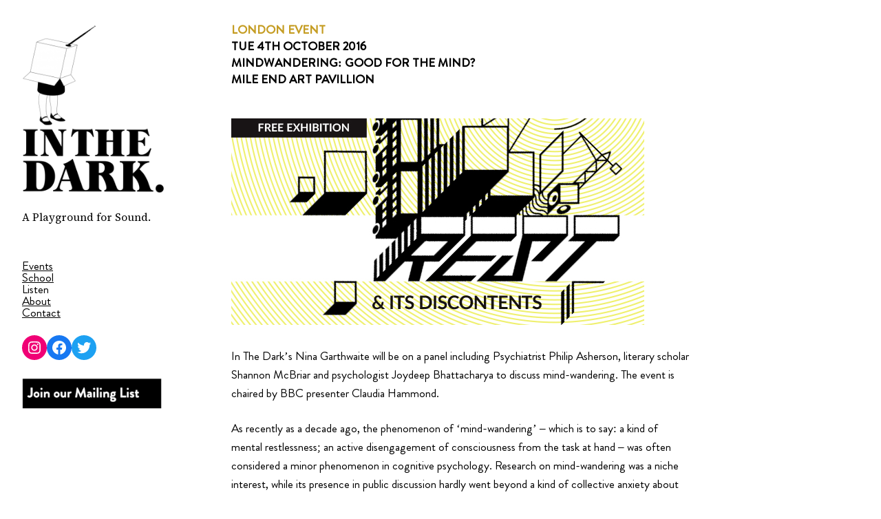

--- FILE ---
content_type: text/css
request_url: https://www.inthedarkradio.org/wp-content/uploads/useanyfont/uaf.css?ver=1764328867
body_size: 298
content:
				@font-face {
					font-family: 'brandon-grotesque';
					src: url('/wp-content/uploads/useanyfont/4722Brandon-Grotesque.woff2') format('woff2'),
						url('/wp-content/uploads/useanyfont/4722Brandon-Grotesque.woff') format('woff');
					font-weight: 400; font-style: normal; font-display: auto;
				}

				.brandon-grotesque{font-family: 'brandon-grotesque' !important;}

						@font-face {
					font-family: 'brandon-grotesque-b';
					src: url('/wp-content/uploads/useanyfont/8632Brandon-Grotesque-B.woff2') format('woff2'),
						url('/wp-content/uploads/useanyfont/8632Brandon-Grotesque-B.woff') format('woff');
					  font-display: auto;
				}

				.brandon-grotesque-b{font-family: 'brandon-grotesque-b' !important;}

						@font-face {
					font-family: 'brandon-g-black';
					src: url('/wp-content/uploads/useanyfont/1562Brandon-G-Black.woff2') format('woff2'),
						url('/wp-content/uploads/useanyfont/1562Brandon-G-Black.woff') format('woff');
					  font-display: auto;
				}

				.brandon-g-black{font-family: 'brandon-g-black' !important;}

						@font-face {
					font-family: 'brandon-sb';
					src: url('/wp-content/uploads/useanyfont/741Brandon-sb.woff2') format('woff2'),
						url('/wp-content/uploads/useanyfont/741Brandon-sb.woff') format('woff');
					  font-display: auto;
				}

				.brandon-sb{font-family: 'brandon-sb' !important;}

		